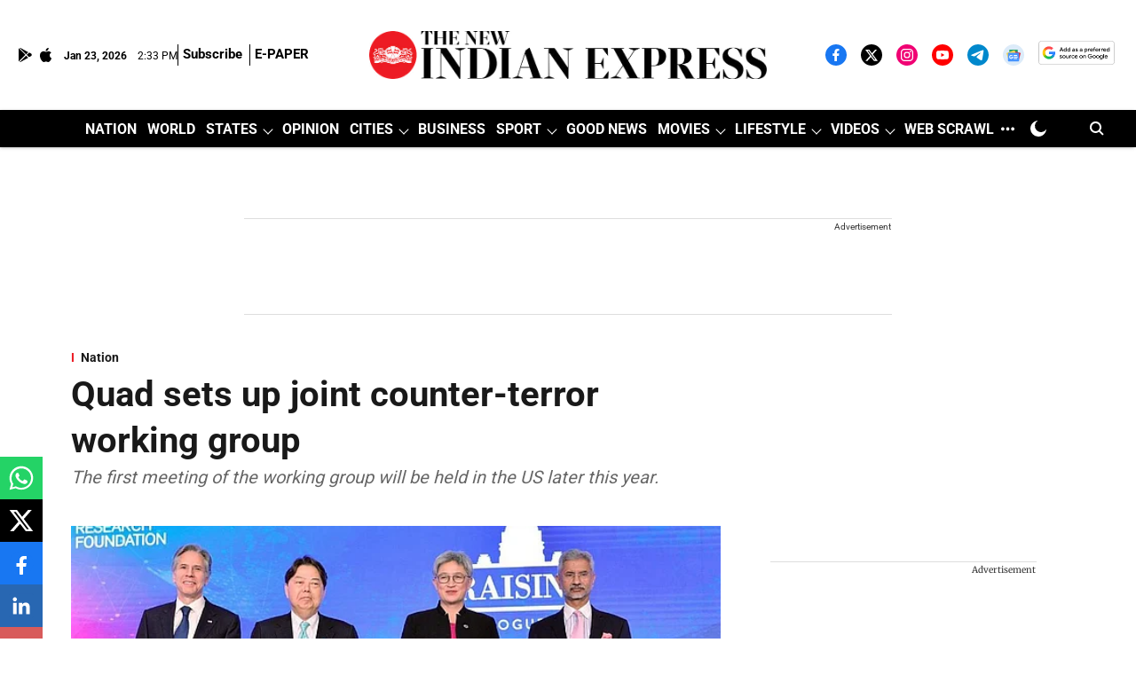

--- FILE ---
content_type: text/html; charset=utf-8
request_url: https://www.google.com/recaptcha/api2/aframe
body_size: 152
content:
<!DOCTYPE HTML><html><head><meta http-equiv="content-type" content="text/html; charset=UTF-8"></head><body><script nonce="AjKgnMRoQZ82weOOrFPTWA">/** Anti-fraud and anti-abuse applications only. See google.com/recaptcha */ try{var clients={'sodar':'https://pagead2.googlesyndication.com/pagead/sodar?'};window.addEventListener("message",function(a){try{if(a.source===window.parent){var b=JSON.parse(a.data);var c=clients[b['id']];if(c){var d=document.createElement('img');d.src=c+b['params']+'&rc='+(localStorage.getItem("rc::a")?sessionStorage.getItem("rc::b"):"");window.document.body.appendChild(d);sessionStorage.setItem("rc::e",parseInt(sessionStorage.getItem("rc::e")||0)+1);localStorage.setItem("rc::h",'1769178788577');}}}catch(b){}});window.parent.postMessage("_grecaptcha_ready", "*");}catch(b){}</script></body></html>

--- FILE ---
content_type: application/javascript; charset=utf-8
request_url: https://fundingchoicesmessages.google.com/f/AGSKWxXhZ4azLntlqzz1IW2g8GjJSutEoaWr5t63iprkak3hIznMrMHDz8L0DGsXiQbQvO9iQHEdWW_EGrDc9xdK7pv9zEUItWxYR8T8AoNWbL_K6WymuEGyiovIjraaX95n2vcUUCDqqhT9tjeD5m7_Jk3VQXpk2aHDlVXdDmzi5I93-r3zSCpr858HoHY=/_/ad1/index./mads.php?.swf?ad=/mpuad./plugins/ads-
body_size: -1288
content:
window['c29d8625-f572-4f46-ae69-851d26364f14'] = true;